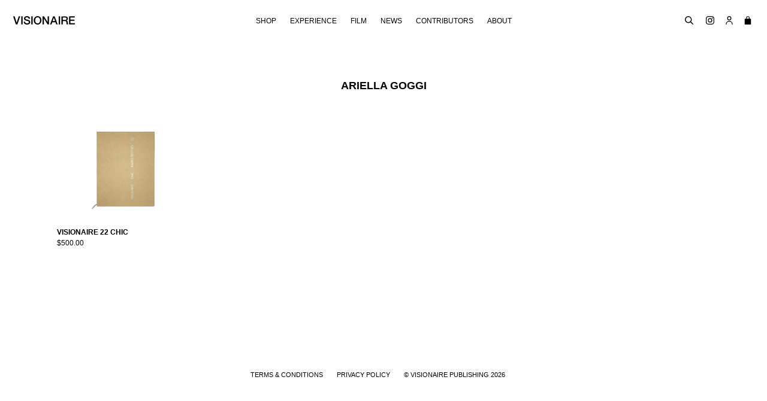

--- FILE ---
content_type: text/html; charset=utf-8
request_url: https://visionaireworld.com/collections/ariella-goggi
body_size: 14626
content:

<!doctype html>
<!--[if IE 9]> <html class="ie9 no-js" lang="en"> <![endif]-->
<!--[if (gt IE 9)|!(IE)]><!--> <html class="no-js" lang="en"> <!--<![endif]-->
<head>
  <meta charset="utf-8">
  <meta http-equiv="X-UA-Compatible" content="IE=edge,chrome=1">
  <meta name="viewport" content="width=device-width,initial-scale=1">
  <meta name="theme-color" content="#000000">
  <link rel="canonical" href="https://visionaireworld.com/collections/ariella-goggi">

  
    <link rel="shortcut icon" href="//visionaireworld.com/cdn/shop/files/Screen_Shot_2021-02-04_at_1.36.28_PM_cb527e91-1127-4bab-961f-6a5d49b099e9_32x32.png?v=1614405040" type="image/png">
  

  
  <title>
    Ariella Goggi
    
    
    
      &ndash; VISIONAIRE
    
  </title>

  

  <!-- /snippets/social-meta-tags.liquid -->




<meta property="og:site_name" content="VISIONAIRE">
<meta property="og:url" content="https://visionaireworld.com/collections/ariella-goggi">
<meta property="og:title" content="Ariella Goggi">
<meta property="og:type" content="product.group">
<meta property="og:description" content="VISIONAIRE conceptualizes and produces events, installations, digital content, and art publications all curated through the lens of fashion, art, and contemporary culture. ">

<meta property="og:image" content="http://visionaireworld.com/cdn/shop/files/Unbox_Vis69_brighter_1200x1200.jpg?v=1614405037">
<meta property="og:image:secure_url" content="https://visionaireworld.com/cdn/shop/files/Unbox_Vis69_brighter_1200x1200.jpg?v=1614405037">


<meta name="twitter:card" content="summary_large_image">
<meta name="twitter:title" content="Ariella Goggi">
<meta name="twitter:description" content="VISIONAIRE conceptualizes and produces events, installations, digital content, and art publications all curated through the lens of fashion, art, and contemporary culture. ">


  <link href="//visionaireworld.com/cdn/shop/t/1/assets/theme.scss.css?v=55423393921041143381662499791" rel="stylesheet" type="text/css" media="all" />
  



  <script>
    var theme = {
      strings: {
        addToCart: "Add to cart",
        soldOut: "Sold out",
        unavailable: "Unavailable",
        showMore: "Show More",
        showLess: "Show Less",
        addressError: "Error looking up that address",
        addressNoResults: "No results for that address",
        addressQueryLimit: "You have exceeded the Google API usage limit. Consider upgrading to a \u003ca href=\"https:\/\/developers.google.com\/maps\/premium\/usage-limits\"\u003ePremium Plan\u003c\/a\u003e.",
        authError: "There was a problem authenticating your Google Maps account."
      },
      moneyFormat: "${{amount}}"
    }

    document.documentElement.className = document.documentElement.className.replace('no-js', 'js');
  </script>

  <!--[if (lte IE 9) ]><script src="//visionaireworld.com/cdn/shop/t/1/assets/match-media.min.js?v=22265819453975888031508341602" type="text/javascript"></script><![endif]-->

  

  <!--[if (gt IE 9)|!(IE)]><!--><script src="//visionaireworld.com/cdn/shop/t/1/assets/lazysizes.js?v=68441465964607740661508341602" async="async"></script><!--<![endif]-->
  <!--[if lte IE 9]><script src="//visionaireworld.com/cdn/shop/t/1/assets/lazysizes.min.js?v=2028"></script><![endif]-->

  <!--[if (gt IE 9)|!(IE)]><!--><script src="//visionaireworld.com/cdn/shop/t/1/assets/vendor.js?v=136118274122071307521508341602" defer="defer"></script><!--<![endif]-->
  <!--[if lte IE 9]><script src="//visionaireworld.com/cdn/shop/t/1/assets/vendor.js?v=136118274122071307521508341602"></script><![endif]-->

  <!--[if (gt IE 9)|!(IE)]><!--><script src="//visionaireworld.com/cdn/shop/t/1/assets/jquery.columnizer.js?v=111116709041639458951535701616" defer="defer"></script><!--<![endif]-->
  <!--[if lte IE 9]><script src="//visionaireworld.com/cdn/shop/t/1/assets/jquery.columnizer.js?v=111116709041639458951535701616"></script><![endif]-->

  <!--[if (gt IE 9)|!(IE)]><!--><script src="//visionaireworld.com/cdn/shop/t/1/assets/theme.js?v=153840254669415247681549975960" defer="defer"></script><!--<![endif]-->
  <!--[if lte IE 9]><script src="//visionaireworld.com/cdn/shop/t/1/assets/theme.js?v=153840254669415247681549975960"></script><![endif]-->

  <script>window.performance && window.performance.mark && window.performance.mark('shopify.content_for_header.start');</script><meta name="google-site-verification" content="lPkjQF9FzcJBsDKlxHGMof1R8a3cDP4DMsUucaCZv3M">
<meta id="shopify-digital-wallet" name="shopify-digital-wallet" content="/24671391/digital_wallets/dialog">
<meta name="shopify-checkout-api-token" content="653e85d57c4dba1298874936895ac574">
<meta id="in-context-paypal-metadata" data-shop-id="24671391" data-venmo-supported="false" data-environment="production" data-locale="en_US" data-paypal-v4="true" data-currency="USD">
<link rel="alternate" type="application/atom+xml" title="Feed" href="/collections/ariella-goggi.atom" />
<link rel="alternate" type="application/json+oembed" href="https://visionaireworld.com/collections/ariella-goggi.oembed">
<script async="async" src="/checkouts/internal/preloads.js?locale=en-US"></script>
<link rel="preconnect" href="https://shop.app" crossorigin="anonymous">
<script async="async" src="https://shop.app/checkouts/internal/preloads.js?locale=en-US&shop_id=24671391" crossorigin="anonymous"></script>
<script id="apple-pay-shop-capabilities" type="application/json">{"shopId":24671391,"countryCode":"US","currencyCode":"USD","merchantCapabilities":["supports3DS"],"merchantId":"gid:\/\/shopify\/Shop\/24671391","merchantName":"VISIONAIRE","requiredBillingContactFields":["postalAddress","email","phone"],"requiredShippingContactFields":["postalAddress","email","phone"],"shippingType":"shipping","supportedNetworks":["visa","masterCard","amex","discover","elo","jcb"],"total":{"type":"pending","label":"VISIONAIRE","amount":"1.00"},"shopifyPaymentsEnabled":true,"supportsSubscriptions":true}</script>
<script id="shopify-features" type="application/json">{"accessToken":"653e85d57c4dba1298874936895ac574","betas":["rich-media-storefront-analytics"],"domain":"visionaireworld.com","predictiveSearch":true,"shopId":24671391,"locale":"en"}</script>
<script>var Shopify = Shopify || {};
Shopify.shop = "visionaire67.myshopify.com";
Shopify.locale = "en";
Shopify.currency = {"active":"USD","rate":"1.0"};
Shopify.country = "US";
Shopify.theme = {"name":"Debut","id":6198067223,"schema_name":"Debut","schema_version":"1.9.1","theme_store_id":796,"role":"main"};
Shopify.theme.handle = "null";
Shopify.theme.style = {"id":null,"handle":null};
Shopify.cdnHost = "visionaireworld.com/cdn";
Shopify.routes = Shopify.routes || {};
Shopify.routes.root = "/";</script>
<script type="module">!function(o){(o.Shopify=o.Shopify||{}).modules=!0}(window);</script>
<script>!function(o){function n(){var o=[];function n(){o.push(Array.prototype.slice.apply(arguments))}return n.q=o,n}var t=o.Shopify=o.Shopify||{};t.loadFeatures=n(),t.autoloadFeatures=n()}(window);</script>
<script>
  window.ShopifyPay = window.ShopifyPay || {};
  window.ShopifyPay.apiHost = "shop.app\/pay";
  window.ShopifyPay.redirectState = null;
</script>
<script id="shop-js-analytics" type="application/json">{"pageType":"collection"}</script>
<script defer="defer" async type="module" src="//visionaireworld.com/cdn/shopifycloud/shop-js/modules/v2/client.init-shop-cart-sync_BT-GjEfc.en.esm.js"></script>
<script defer="defer" async type="module" src="//visionaireworld.com/cdn/shopifycloud/shop-js/modules/v2/chunk.common_D58fp_Oc.esm.js"></script>
<script defer="defer" async type="module" src="//visionaireworld.com/cdn/shopifycloud/shop-js/modules/v2/chunk.modal_xMitdFEc.esm.js"></script>
<script type="module">
  await import("//visionaireworld.com/cdn/shopifycloud/shop-js/modules/v2/client.init-shop-cart-sync_BT-GjEfc.en.esm.js");
await import("//visionaireworld.com/cdn/shopifycloud/shop-js/modules/v2/chunk.common_D58fp_Oc.esm.js");
await import("//visionaireworld.com/cdn/shopifycloud/shop-js/modules/v2/chunk.modal_xMitdFEc.esm.js");

  window.Shopify.SignInWithShop?.initShopCartSync?.({"fedCMEnabled":true,"windoidEnabled":true});

</script>
<script>
  window.Shopify = window.Shopify || {};
  if (!window.Shopify.featureAssets) window.Shopify.featureAssets = {};
  window.Shopify.featureAssets['shop-js'] = {"shop-cart-sync":["modules/v2/client.shop-cart-sync_DZOKe7Ll.en.esm.js","modules/v2/chunk.common_D58fp_Oc.esm.js","modules/v2/chunk.modal_xMitdFEc.esm.js"],"init-fed-cm":["modules/v2/client.init-fed-cm_B6oLuCjv.en.esm.js","modules/v2/chunk.common_D58fp_Oc.esm.js","modules/v2/chunk.modal_xMitdFEc.esm.js"],"shop-cash-offers":["modules/v2/client.shop-cash-offers_D2sdYoxE.en.esm.js","modules/v2/chunk.common_D58fp_Oc.esm.js","modules/v2/chunk.modal_xMitdFEc.esm.js"],"shop-login-button":["modules/v2/client.shop-login-button_QeVjl5Y3.en.esm.js","modules/v2/chunk.common_D58fp_Oc.esm.js","modules/v2/chunk.modal_xMitdFEc.esm.js"],"pay-button":["modules/v2/client.pay-button_DXTOsIq6.en.esm.js","modules/v2/chunk.common_D58fp_Oc.esm.js","modules/v2/chunk.modal_xMitdFEc.esm.js"],"shop-button":["modules/v2/client.shop-button_DQZHx9pm.en.esm.js","modules/v2/chunk.common_D58fp_Oc.esm.js","modules/v2/chunk.modal_xMitdFEc.esm.js"],"avatar":["modules/v2/client.avatar_BTnouDA3.en.esm.js"],"init-windoid":["modules/v2/client.init-windoid_CR1B-cfM.en.esm.js","modules/v2/chunk.common_D58fp_Oc.esm.js","modules/v2/chunk.modal_xMitdFEc.esm.js"],"init-shop-for-new-customer-accounts":["modules/v2/client.init-shop-for-new-customer-accounts_C_vY_xzh.en.esm.js","modules/v2/client.shop-login-button_QeVjl5Y3.en.esm.js","modules/v2/chunk.common_D58fp_Oc.esm.js","modules/v2/chunk.modal_xMitdFEc.esm.js"],"init-shop-email-lookup-coordinator":["modules/v2/client.init-shop-email-lookup-coordinator_BI7n9ZSv.en.esm.js","modules/v2/chunk.common_D58fp_Oc.esm.js","modules/v2/chunk.modal_xMitdFEc.esm.js"],"init-shop-cart-sync":["modules/v2/client.init-shop-cart-sync_BT-GjEfc.en.esm.js","modules/v2/chunk.common_D58fp_Oc.esm.js","modules/v2/chunk.modal_xMitdFEc.esm.js"],"shop-toast-manager":["modules/v2/client.shop-toast-manager_DiYdP3xc.en.esm.js","modules/v2/chunk.common_D58fp_Oc.esm.js","modules/v2/chunk.modal_xMitdFEc.esm.js"],"init-customer-accounts":["modules/v2/client.init-customer-accounts_D9ZNqS-Q.en.esm.js","modules/v2/client.shop-login-button_QeVjl5Y3.en.esm.js","modules/v2/chunk.common_D58fp_Oc.esm.js","modules/v2/chunk.modal_xMitdFEc.esm.js"],"init-customer-accounts-sign-up":["modules/v2/client.init-customer-accounts-sign-up_iGw4briv.en.esm.js","modules/v2/client.shop-login-button_QeVjl5Y3.en.esm.js","modules/v2/chunk.common_D58fp_Oc.esm.js","modules/v2/chunk.modal_xMitdFEc.esm.js"],"shop-follow-button":["modules/v2/client.shop-follow-button_CqMgW2wH.en.esm.js","modules/v2/chunk.common_D58fp_Oc.esm.js","modules/v2/chunk.modal_xMitdFEc.esm.js"],"checkout-modal":["modules/v2/client.checkout-modal_xHeaAweL.en.esm.js","modules/v2/chunk.common_D58fp_Oc.esm.js","modules/v2/chunk.modal_xMitdFEc.esm.js"],"shop-login":["modules/v2/client.shop-login_D91U-Q7h.en.esm.js","modules/v2/chunk.common_D58fp_Oc.esm.js","modules/v2/chunk.modal_xMitdFEc.esm.js"],"lead-capture":["modules/v2/client.lead-capture_BJmE1dJe.en.esm.js","modules/v2/chunk.common_D58fp_Oc.esm.js","modules/v2/chunk.modal_xMitdFEc.esm.js"],"payment-terms":["modules/v2/client.payment-terms_Ci9AEqFq.en.esm.js","modules/v2/chunk.common_D58fp_Oc.esm.js","modules/v2/chunk.modal_xMitdFEc.esm.js"]};
</script>
<script>(function() {
  var isLoaded = false;
  function asyncLoad() {
    if (isLoaded) return;
    isLoaded = true;
    var urls = ["https:\/\/chimpstatic.com\/mcjs-connected\/js\/users\/516f6829f604a6f5d49c4c0f3\/63e10630e7a26ae3022a8b059.js?shop=visionaire67.myshopify.com","https:\/\/d23dclunsivw3h.cloudfront.net\/redirect-app.js?shop=visionaire67.myshopify.com","https:\/\/cdncozyvideogalleryn.addons.business\/scripttag\/js\/cloud\/visionaire67.myshopify.com\/1.0\/ULAB6bnvrZJjDKhFPOuDTxwifidXkvm7.js?shop=visionaire67.myshopify.com"];
    for (var i = 0; i < urls.length; i++) {
      var s = document.createElement('script');
      s.type = 'text/javascript';
      s.async = true;
      s.src = urls[i];
      var x = document.getElementsByTagName('script')[0];
      x.parentNode.insertBefore(s, x);
    }
  };
  if(window.attachEvent) {
    window.attachEvent('onload', asyncLoad);
  } else {
    window.addEventListener('load', asyncLoad, false);
  }
})();</script>
<script id="__st">var __st={"a":24671391,"offset":-18000,"reqid":"694e59b8-1d92-44bb-b8ef-994862b03f4e-1769055441","pageurl":"visionaireworld.com\/collections\/ariella-goggi","u":"591087651587","p":"collection","rtyp":"collection","rid":34063646743};</script>
<script>window.ShopifyPaypalV4VisibilityTracking = true;</script>
<script id="captcha-bootstrap">!function(){'use strict';const t='contact',e='account',n='new_comment',o=[[t,t],['blogs',n],['comments',n],[t,'customer']],c=[[e,'customer_login'],[e,'guest_login'],[e,'recover_customer_password'],[e,'create_customer']],r=t=>t.map((([t,e])=>`form[action*='/${t}']:not([data-nocaptcha='true']) input[name='form_type'][value='${e}']`)).join(','),a=t=>()=>t?[...document.querySelectorAll(t)].map((t=>t.form)):[];function s(){const t=[...o],e=r(t);return a(e)}const i='password',u='form_key',d=['recaptcha-v3-token','g-recaptcha-response','h-captcha-response',i],f=()=>{try{return window.sessionStorage}catch{return}},m='__shopify_v',_=t=>t.elements[u];function p(t,e,n=!1){try{const o=window.sessionStorage,c=JSON.parse(o.getItem(e)),{data:r}=function(t){const{data:e,action:n}=t;return t[m]||n?{data:e,action:n}:{data:t,action:n}}(c);for(const[e,n]of Object.entries(r))t.elements[e]&&(t.elements[e].value=n);n&&o.removeItem(e)}catch(o){console.error('form repopulation failed',{error:o})}}const l='form_type',E='cptcha';function T(t){t.dataset[E]=!0}const w=window,h=w.document,L='Shopify',v='ce_forms',y='captcha';let A=!1;((t,e)=>{const n=(g='f06e6c50-85a8-45c8-87d0-21a2b65856fe',I='https://cdn.shopify.com/shopifycloud/storefront-forms-hcaptcha/ce_storefront_forms_captcha_hcaptcha.v1.5.2.iife.js',D={infoText:'Protected by hCaptcha',privacyText:'Privacy',termsText:'Terms'},(t,e,n)=>{const o=w[L][v],c=o.bindForm;if(c)return c(t,g,e,D).then(n);var r;o.q.push([[t,g,e,D],n]),r=I,A||(h.body.append(Object.assign(h.createElement('script'),{id:'captcha-provider',async:!0,src:r})),A=!0)});var g,I,D;w[L]=w[L]||{},w[L][v]=w[L][v]||{},w[L][v].q=[],w[L][y]=w[L][y]||{},w[L][y].protect=function(t,e){n(t,void 0,e),T(t)},Object.freeze(w[L][y]),function(t,e,n,w,h,L){const[v,y,A,g]=function(t,e,n){const i=e?o:[],u=t?c:[],d=[...i,...u],f=r(d),m=r(i),_=r(d.filter((([t,e])=>n.includes(e))));return[a(f),a(m),a(_),s()]}(w,h,L),I=t=>{const e=t.target;return e instanceof HTMLFormElement?e:e&&e.form},D=t=>v().includes(t);t.addEventListener('submit',(t=>{const e=I(t);if(!e)return;const n=D(e)&&!e.dataset.hcaptchaBound&&!e.dataset.recaptchaBound,o=_(e),c=g().includes(e)&&(!o||!o.value);(n||c)&&t.preventDefault(),c&&!n&&(function(t){try{if(!f())return;!function(t){const e=f();if(!e)return;const n=_(t);if(!n)return;const o=n.value;o&&e.removeItem(o)}(t);const e=Array.from(Array(32),(()=>Math.random().toString(36)[2])).join('');!function(t,e){_(t)||t.append(Object.assign(document.createElement('input'),{type:'hidden',name:u})),t.elements[u].value=e}(t,e),function(t,e){const n=f();if(!n)return;const o=[...t.querySelectorAll(`input[type='${i}']`)].map((({name:t})=>t)),c=[...d,...o],r={};for(const[a,s]of new FormData(t).entries())c.includes(a)||(r[a]=s);n.setItem(e,JSON.stringify({[m]:1,action:t.action,data:r}))}(t,e)}catch(e){console.error('failed to persist form',e)}}(e),e.submit())}));const S=(t,e)=>{t&&!t.dataset[E]&&(n(t,e.some((e=>e===t))),T(t))};for(const o of['focusin','change'])t.addEventListener(o,(t=>{const e=I(t);D(e)&&S(e,y())}));const B=e.get('form_key'),M=e.get(l),P=B&&M;t.addEventListener('DOMContentLoaded',(()=>{const t=y();if(P)for(const e of t)e.elements[l].value===M&&p(e,B);[...new Set([...A(),...v().filter((t=>'true'===t.dataset.shopifyCaptcha))])].forEach((e=>S(e,t)))}))}(h,new URLSearchParams(w.location.search),n,t,e,['guest_login'])})(!0,!0)}();</script>
<script integrity="sha256-4kQ18oKyAcykRKYeNunJcIwy7WH5gtpwJnB7kiuLZ1E=" data-source-attribution="shopify.loadfeatures" defer="defer" src="//visionaireworld.com/cdn/shopifycloud/storefront/assets/storefront/load_feature-a0a9edcb.js" crossorigin="anonymous"></script>
<script crossorigin="anonymous" defer="defer" src="//visionaireworld.com/cdn/shopifycloud/storefront/assets/shopify_pay/storefront-65b4c6d7.js?v=20250812"></script>
<script data-source-attribution="shopify.dynamic_checkout.dynamic.init">var Shopify=Shopify||{};Shopify.PaymentButton=Shopify.PaymentButton||{isStorefrontPortableWallets:!0,init:function(){window.Shopify.PaymentButton.init=function(){};var t=document.createElement("script");t.src="https://visionaireworld.com/cdn/shopifycloud/portable-wallets/latest/portable-wallets.en.js",t.type="module",document.head.appendChild(t)}};
</script>
<script data-source-attribution="shopify.dynamic_checkout.buyer_consent">
  function portableWalletsHideBuyerConsent(e){var t=document.getElementById("shopify-buyer-consent"),n=document.getElementById("shopify-subscription-policy-button");t&&n&&(t.classList.add("hidden"),t.setAttribute("aria-hidden","true"),n.removeEventListener("click",e))}function portableWalletsShowBuyerConsent(e){var t=document.getElementById("shopify-buyer-consent"),n=document.getElementById("shopify-subscription-policy-button");t&&n&&(t.classList.remove("hidden"),t.removeAttribute("aria-hidden"),n.addEventListener("click",e))}window.Shopify?.PaymentButton&&(window.Shopify.PaymentButton.hideBuyerConsent=portableWalletsHideBuyerConsent,window.Shopify.PaymentButton.showBuyerConsent=portableWalletsShowBuyerConsent);
</script>
<script data-source-attribution="shopify.dynamic_checkout.cart.bootstrap">document.addEventListener("DOMContentLoaded",(function(){function t(){return document.querySelector("shopify-accelerated-checkout-cart, shopify-accelerated-checkout")}if(t())Shopify.PaymentButton.init();else{new MutationObserver((function(e,n){t()&&(Shopify.PaymentButton.init(),n.disconnect())})).observe(document.body,{childList:!0,subtree:!0})}}));
</script>
<link id="shopify-accelerated-checkout-styles" rel="stylesheet" media="screen" href="https://visionaireworld.com/cdn/shopifycloud/portable-wallets/latest/accelerated-checkout-backwards-compat.css" crossorigin="anonymous">
<style id="shopify-accelerated-checkout-cart">
        #shopify-buyer-consent {
  margin-top: 1em;
  display: inline-block;
  width: 100%;
}

#shopify-buyer-consent.hidden {
  display: none;
}

#shopify-subscription-policy-button {
  background: none;
  border: none;
  padding: 0;
  text-decoration: underline;
  font-size: inherit;
  cursor: pointer;
}

#shopify-subscription-policy-button::before {
  box-shadow: none;
}

      </style>

<script>window.performance && window.performance.mark && window.performance.mark('shopify.content_for_header.end');</script>

  <!--youtube and vimeo api -->
  <script src="https://www.youtube.com/iframe_api"></script>
  <script src="https://f.vimeocdn.com/js/froogaloop2.min.js"></script>
<link href="https://monorail-edge.shopifysvc.com" rel="dns-prefetch">
<script>(function(){if ("sendBeacon" in navigator && "performance" in window) {try {var session_token_from_headers = performance.getEntriesByType('navigation')[0].serverTiming.find(x => x.name == '_s').description;} catch {var session_token_from_headers = undefined;}var session_cookie_matches = document.cookie.match(/_shopify_s=([^;]*)/);var session_token_from_cookie = session_cookie_matches && session_cookie_matches.length === 2 ? session_cookie_matches[1] : "";var session_token = session_token_from_headers || session_token_from_cookie || "";function handle_abandonment_event(e) {var entries = performance.getEntries().filter(function(entry) {return /monorail-edge.shopifysvc.com/.test(entry.name);});if (!window.abandonment_tracked && entries.length === 0) {window.abandonment_tracked = true;var currentMs = Date.now();var navigation_start = performance.timing.navigationStart;var payload = {shop_id: 24671391,url: window.location.href,navigation_start,duration: currentMs - navigation_start,session_token,page_type: "collection"};window.navigator.sendBeacon("https://monorail-edge.shopifysvc.com/v1/produce", JSON.stringify({schema_id: "online_store_buyer_site_abandonment/1.1",payload: payload,metadata: {event_created_at_ms: currentMs,event_sent_at_ms: currentMs}}));}}window.addEventListener('pagehide', handle_abandonment_event);}}());</script>
<script id="web-pixels-manager-setup">(function e(e,d,r,n,o){if(void 0===o&&(o={}),!Boolean(null===(a=null===(i=window.Shopify)||void 0===i?void 0:i.analytics)||void 0===a?void 0:a.replayQueue)){var i,a;window.Shopify=window.Shopify||{};var t=window.Shopify;t.analytics=t.analytics||{};var s=t.analytics;s.replayQueue=[],s.publish=function(e,d,r){return s.replayQueue.push([e,d,r]),!0};try{self.performance.mark("wpm:start")}catch(e){}var l=function(){var e={modern:/Edge?\/(1{2}[4-9]|1[2-9]\d|[2-9]\d{2}|\d{4,})\.\d+(\.\d+|)|Firefox\/(1{2}[4-9]|1[2-9]\d|[2-9]\d{2}|\d{4,})\.\d+(\.\d+|)|Chrom(ium|e)\/(9{2}|\d{3,})\.\d+(\.\d+|)|(Maci|X1{2}).+ Version\/(15\.\d+|(1[6-9]|[2-9]\d|\d{3,})\.\d+)([,.]\d+|)( \(\w+\)|)( Mobile\/\w+|) Safari\/|Chrome.+OPR\/(9{2}|\d{3,})\.\d+\.\d+|(CPU[ +]OS|iPhone[ +]OS|CPU[ +]iPhone|CPU IPhone OS|CPU iPad OS)[ +]+(15[._]\d+|(1[6-9]|[2-9]\d|\d{3,})[._]\d+)([._]\d+|)|Android:?[ /-](13[3-9]|1[4-9]\d|[2-9]\d{2}|\d{4,})(\.\d+|)(\.\d+|)|Android.+Firefox\/(13[5-9]|1[4-9]\d|[2-9]\d{2}|\d{4,})\.\d+(\.\d+|)|Android.+Chrom(ium|e)\/(13[3-9]|1[4-9]\d|[2-9]\d{2}|\d{4,})\.\d+(\.\d+|)|SamsungBrowser\/([2-9]\d|\d{3,})\.\d+/,legacy:/Edge?\/(1[6-9]|[2-9]\d|\d{3,})\.\d+(\.\d+|)|Firefox\/(5[4-9]|[6-9]\d|\d{3,})\.\d+(\.\d+|)|Chrom(ium|e)\/(5[1-9]|[6-9]\d|\d{3,})\.\d+(\.\d+|)([\d.]+$|.*Safari\/(?![\d.]+ Edge\/[\d.]+$))|(Maci|X1{2}).+ Version\/(10\.\d+|(1[1-9]|[2-9]\d|\d{3,})\.\d+)([,.]\d+|)( \(\w+\)|)( Mobile\/\w+|) Safari\/|Chrome.+OPR\/(3[89]|[4-9]\d|\d{3,})\.\d+\.\d+|(CPU[ +]OS|iPhone[ +]OS|CPU[ +]iPhone|CPU IPhone OS|CPU iPad OS)[ +]+(10[._]\d+|(1[1-9]|[2-9]\d|\d{3,})[._]\d+)([._]\d+|)|Android:?[ /-](13[3-9]|1[4-9]\d|[2-9]\d{2}|\d{4,})(\.\d+|)(\.\d+|)|Mobile Safari.+OPR\/([89]\d|\d{3,})\.\d+\.\d+|Android.+Firefox\/(13[5-9]|1[4-9]\d|[2-9]\d{2}|\d{4,})\.\d+(\.\d+|)|Android.+Chrom(ium|e)\/(13[3-9]|1[4-9]\d|[2-9]\d{2}|\d{4,})\.\d+(\.\d+|)|Android.+(UC? ?Browser|UCWEB|U3)[ /]?(15\.([5-9]|\d{2,})|(1[6-9]|[2-9]\d|\d{3,})\.\d+)\.\d+|SamsungBrowser\/(5\.\d+|([6-9]|\d{2,})\.\d+)|Android.+MQ{2}Browser\/(14(\.(9|\d{2,})|)|(1[5-9]|[2-9]\d|\d{3,})(\.\d+|))(\.\d+|)|K[Aa][Ii]OS\/(3\.\d+|([4-9]|\d{2,})\.\d+)(\.\d+|)/},d=e.modern,r=e.legacy,n=navigator.userAgent;return n.match(d)?"modern":n.match(r)?"legacy":"unknown"}(),u="modern"===l?"modern":"legacy",c=(null!=n?n:{modern:"",legacy:""})[u],f=function(e){return[e.baseUrl,"/wpm","/b",e.hashVersion,"modern"===e.buildTarget?"m":"l",".js"].join("")}({baseUrl:d,hashVersion:r,buildTarget:u}),m=function(e){var d=e.version,r=e.bundleTarget,n=e.surface,o=e.pageUrl,i=e.monorailEndpoint;return{emit:function(e){var a=e.status,t=e.errorMsg,s=(new Date).getTime(),l=JSON.stringify({metadata:{event_sent_at_ms:s},events:[{schema_id:"web_pixels_manager_load/3.1",payload:{version:d,bundle_target:r,page_url:o,status:a,surface:n,error_msg:t},metadata:{event_created_at_ms:s}}]});if(!i)return console&&console.warn&&console.warn("[Web Pixels Manager] No Monorail endpoint provided, skipping logging."),!1;try{return self.navigator.sendBeacon.bind(self.navigator)(i,l)}catch(e){}var u=new XMLHttpRequest;try{return u.open("POST",i,!0),u.setRequestHeader("Content-Type","text/plain"),u.send(l),!0}catch(e){return console&&console.warn&&console.warn("[Web Pixels Manager] Got an unhandled error while logging to Monorail."),!1}}}}({version:r,bundleTarget:l,surface:e.surface,pageUrl:self.location.href,monorailEndpoint:e.monorailEndpoint});try{o.browserTarget=l,function(e){var d=e.src,r=e.async,n=void 0===r||r,o=e.onload,i=e.onerror,a=e.sri,t=e.scriptDataAttributes,s=void 0===t?{}:t,l=document.createElement("script"),u=document.querySelector("head"),c=document.querySelector("body");if(l.async=n,l.src=d,a&&(l.integrity=a,l.crossOrigin="anonymous"),s)for(var f in s)if(Object.prototype.hasOwnProperty.call(s,f))try{l.dataset[f]=s[f]}catch(e){}if(o&&l.addEventListener("load",o),i&&l.addEventListener("error",i),u)u.appendChild(l);else{if(!c)throw new Error("Did not find a head or body element to append the script");c.appendChild(l)}}({src:f,async:!0,onload:function(){if(!function(){var e,d;return Boolean(null===(d=null===(e=window.Shopify)||void 0===e?void 0:e.analytics)||void 0===d?void 0:d.initialized)}()){var d=window.webPixelsManager.init(e)||void 0;if(d){var r=window.Shopify.analytics;r.replayQueue.forEach((function(e){var r=e[0],n=e[1],o=e[2];d.publishCustomEvent(r,n,o)})),r.replayQueue=[],r.publish=d.publishCustomEvent,r.visitor=d.visitor,r.initialized=!0}}},onerror:function(){return m.emit({status:"failed",errorMsg:"".concat(f," has failed to load")})},sri:function(e){var d=/^sha384-[A-Za-z0-9+/=]+$/;return"string"==typeof e&&d.test(e)}(c)?c:"",scriptDataAttributes:o}),m.emit({status:"loading"})}catch(e){m.emit({status:"failed",errorMsg:(null==e?void 0:e.message)||"Unknown error"})}}})({shopId: 24671391,storefrontBaseUrl: "https://visionaireworld.com",extensionsBaseUrl: "https://extensions.shopifycdn.com/cdn/shopifycloud/web-pixels-manager",monorailEndpoint: "https://monorail-edge.shopifysvc.com/unstable/produce_batch",surface: "storefront-renderer",enabledBetaFlags: ["2dca8a86"],webPixelsConfigList: [{"id":"870908059","configuration":"{\"config\":\"{\\\"pixel_id\\\":\\\"G-B4XKHNT5D7\\\",\\\"target_country\\\":\\\"US\\\",\\\"gtag_events\\\":[{\\\"type\\\":\\\"search\\\",\\\"action_label\\\":\\\"G-B4XKHNT5D7\\\"},{\\\"type\\\":\\\"begin_checkout\\\",\\\"action_label\\\":\\\"G-B4XKHNT5D7\\\"},{\\\"type\\\":\\\"view_item\\\",\\\"action_label\\\":[\\\"G-B4XKHNT5D7\\\",\\\"MC-5J262G8691\\\"]},{\\\"type\\\":\\\"purchase\\\",\\\"action_label\\\":[\\\"G-B4XKHNT5D7\\\",\\\"MC-5J262G8691\\\"]},{\\\"type\\\":\\\"page_view\\\",\\\"action_label\\\":[\\\"G-B4XKHNT5D7\\\",\\\"MC-5J262G8691\\\"]},{\\\"type\\\":\\\"add_payment_info\\\",\\\"action_label\\\":\\\"G-B4XKHNT5D7\\\"},{\\\"type\\\":\\\"add_to_cart\\\",\\\"action_label\\\":\\\"G-B4XKHNT5D7\\\"}],\\\"enable_monitoring_mode\\\":false}\"}","eventPayloadVersion":"v1","runtimeContext":"OPEN","scriptVersion":"b2a88bafab3e21179ed38636efcd8a93","type":"APP","apiClientId":1780363,"privacyPurposes":[],"dataSharingAdjustments":{"protectedCustomerApprovalScopes":["read_customer_address","read_customer_email","read_customer_name","read_customer_personal_data","read_customer_phone"]}},{"id":"68288667","eventPayloadVersion":"v1","runtimeContext":"LAX","scriptVersion":"1","type":"CUSTOM","privacyPurposes":["MARKETING"],"name":"Meta pixel (migrated)"},{"id":"shopify-app-pixel","configuration":"{}","eventPayloadVersion":"v1","runtimeContext":"STRICT","scriptVersion":"0450","apiClientId":"shopify-pixel","type":"APP","privacyPurposes":["ANALYTICS","MARKETING"]},{"id":"shopify-custom-pixel","eventPayloadVersion":"v1","runtimeContext":"LAX","scriptVersion":"0450","apiClientId":"shopify-pixel","type":"CUSTOM","privacyPurposes":["ANALYTICS","MARKETING"]}],isMerchantRequest: false,initData: {"shop":{"name":"VISIONAIRE","paymentSettings":{"currencyCode":"USD"},"myshopifyDomain":"visionaire67.myshopify.com","countryCode":"US","storefrontUrl":"https:\/\/visionaireworld.com"},"customer":null,"cart":null,"checkout":null,"productVariants":[],"purchasingCompany":null},},"https://visionaireworld.com/cdn","fcfee988w5aeb613cpc8e4bc33m6693e112",{"modern":"","legacy":""},{"shopId":"24671391","storefrontBaseUrl":"https:\/\/visionaireworld.com","extensionBaseUrl":"https:\/\/extensions.shopifycdn.com\/cdn\/shopifycloud\/web-pixels-manager","surface":"storefront-renderer","enabledBetaFlags":"[\"2dca8a86\"]","isMerchantRequest":"false","hashVersion":"fcfee988w5aeb613cpc8e4bc33m6693e112","publish":"custom","events":"[[\"page_viewed\",{}],[\"collection_viewed\",{\"collection\":{\"id\":\"34063646743\",\"title\":\"Ariella Goggi\",\"productVariants\":[{\"price\":{\"amount\":500.0,\"currencyCode\":\"USD\"},\"product\":{\"title\":\"VISIONAIRE 22 CHIC\",\"vendor\":\"Visionaire\",\"id\":\"1328358359063\",\"untranslatedTitle\":\"VISIONAIRE 22 CHIC\",\"url\":\"\/products\/visionaire-22-chic\",\"type\":\"Publication\"},\"id\":\"12221585096727\",\"image\":{\"src\":\"\/\/visionaireworld.com\/cdn\/shop\/products\/22-CHIC-Cover.jpg?v=1528237751\"},\"sku\":\"22 CHIC\",\"title\":\"Default Title\",\"untranslatedTitle\":\"Default Title\"}]}}]]"});</script><script>
  window.ShopifyAnalytics = window.ShopifyAnalytics || {};
  window.ShopifyAnalytics.meta = window.ShopifyAnalytics.meta || {};
  window.ShopifyAnalytics.meta.currency = 'USD';
  var meta = {"products":[{"id":1328358359063,"gid":"gid:\/\/shopify\/Product\/1328358359063","vendor":"Visionaire","type":"Publication","handle":"visionaire-22-chic","variants":[{"id":12221585096727,"price":50000,"name":"VISIONAIRE 22 CHIC","public_title":null,"sku":"22 CHIC"}],"remote":false}],"page":{"pageType":"collection","resourceType":"collection","resourceId":34063646743,"requestId":"694e59b8-1d92-44bb-b8ef-994862b03f4e-1769055441"}};
  for (var attr in meta) {
    window.ShopifyAnalytics.meta[attr] = meta[attr];
  }
</script>
<script class="analytics">
  (function () {
    var customDocumentWrite = function(content) {
      var jquery = null;

      if (window.jQuery) {
        jquery = window.jQuery;
      } else if (window.Checkout && window.Checkout.$) {
        jquery = window.Checkout.$;
      }

      if (jquery) {
        jquery('body').append(content);
      }
    };

    var hasLoggedConversion = function(token) {
      if (token) {
        return document.cookie.indexOf('loggedConversion=' + token) !== -1;
      }
      return false;
    }

    var setCookieIfConversion = function(token) {
      if (token) {
        var twoMonthsFromNow = new Date(Date.now());
        twoMonthsFromNow.setMonth(twoMonthsFromNow.getMonth() + 2);

        document.cookie = 'loggedConversion=' + token + '; expires=' + twoMonthsFromNow;
      }
    }

    var trekkie = window.ShopifyAnalytics.lib = window.trekkie = window.trekkie || [];
    if (trekkie.integrations) {
      return;
    }
    trekkie.methods = [
      'identify',
      'page',
      'ready',
      'track',
      'trackForm',
      'trackLink'
    ];
    trekkie.factory = function(method) {
      return function() {
        var args = Array.prototype.slice.call(arguments);
        args.unshift(method);
        trekkie.push(args);
        return trekkie;
      };
    };
    for (var i = 0; i < trekkie.methods.length; i++) {
      var key = trekkie.methods[i];
      trekkie[key] = trekkie.factory(key);
    }
    trekkie.load = function(config) {
      trekkie.config = config || {};
      trekkie.config.initialDocumentCookie = document.cookie;
      var first = document.getElementsByTagName('script')[0];
      var script = document.createElement('script');
      script.type = 'text/javascript';
      script.onerror = function(e) {
        var scriptFallback = document.createElement('script');
        scriptFallback.type = 'text/javascript';
        scriptFallback.onerror = function(error) {
                var Monorail = {
      produce: function produce(monorailDomain, schemaId, payload) {
        var currentMs = new Date().getTime();
        var event = {
          schema_id: schemaId,
          payload: payload,
          metadata: {
            event_created_at_ms: currentMs,
            event_sent_at_ms: currentMs
          }
        };
        return Monorail.sendRequest("https://" + monorailDomain + "/v1/produce", JSON.stringify(event));
      },
      sendRequest: function sendRequest(endpointUrl, payload) {
        // Try the sendBeacon API
        if (window && window.navigator && typeof window.navigator.sendBeacon === 'function' && typeof window.Blob === 'function' && !Monorail.isIos12()) {
          var blobData = new window.Blob([payload], {
            type: 'text/plain'
          });

          if (window.navigator.sendBeacon(endpointUrl, blobData)) {
            return true;
          } // sendBeacon was not successful

        } // XHR beacon

        var xhr = new XMLHttpRequest();

        try {
          xhr.open('POST', endpointUrl);
          xhr.setRequestHeader('Content-Type', 'text/plain');
          xhr.send(payload);
        } catch (e) {
          console.log(e);
        }

        return false;
      },
      isIos12: function isIos12() {
        return window.navigator.userAgent.lastIndexOf('iPhone; CPU iPhone OS 12_') !== -1 || window.navigator.userAgent.lastIndexOf('iPad; CPU OS 12_') !== -1;
      }
    };
    Monorail.produce('monorail-edge.shopifysvc.com',
      'trekkie_storefront_load_errors/1.1',
      {shop_id: 24671391,
      theme_id: 6198067223,
      app_name: "storefront",
      context_url: window.location.href,
      source_url: "//visionaireworld.com/cdn/s/trekkie.storefront.1bbfab421998800ff09850b62e84b8915387986d.min.js"});

        };
        scriptFallback.async = true;
        scriptFallback.src = '//visionaireworld.com/cdn/s/trekkie.storefront.1bbfab421998800ff09850b62e84b8915387986d.min.js';
        first.parentNode.insertBefore(scriptFallback, first);
      };
      script.async = true;
      script.src = '//visionaireworld.com/cdn/s/trekkie.storefront.1bbfab421998800ff09850b62e84b8915387986d.min.js';
      first.parentNode.insertBefore(script, first);
    };
    trekkie.load(
      {"Trekkie":{"appName":"storefront","development":false,"defaultAttributes":{"shopId":24671391,"isMerchantRequest":null,"themeId":6198067223,"themeCityHash":"201249145925293698","contentLanguage":"en","currency":"USD","eventMetadataId":"93066231-781c-4ed1-b5ff-1a30c8f0fff7"},"isServerSideCookieWritingEnabled":true,"monorailRegion":"shop_domain","enabledBetaFlags":["65f19447"]},"Session Attribution":{},"S2S":{"facebookCapiEnabled":false,"source":"trekkie-storefront-renderer","apiClientId":580111}}
    );

    var loaded = false;
    trekkie.ready(function() {
      if (loaded) return;
      loaded = true;

      window.ShopifyAnalytics.lib = window.trekkie;

      var originalDocumentWrite = document.write;
      document.write = customDocumentWrite;
      try { window.ShopifyAnalytics.merchantGoogleAnalytics.call(this); } catch(error) {};
      document.write = originalDocumentWrite;

      window.ShopifyAnalytics.lib.page(null,{"pageType":"collection","resourceType":"collection","resourceId":34063646743,"requestId":"694e59b8-1d92-44bb-b8ef-994862b03f4e-1769055441","shopifyEmitted":true});

      var match = window.location.pathname.match(/checkouts\/(.+)\/(thank_you|post_purchase)/)
      var token = match? match[1]: undefined;
      if (!hasLoggedConversion(token)) {
        setCookieIfConversion(token);
        window.ShopifyAnalytics.lib.track("Viewed Product Category",{"currency":"USD","category":"Collection: ariella-goggi","collectionName":"ariella-goggi","collectionId":34063646743,"nonInteraction":true},undefined,undefined,{"shopifyEmitted":true});
      }
    });


        var eventsListenerScript = document.createElement('script');
        eventsListenerScript.async = true;
        eventsListenerScript.src = "//visionaireworld.com/cdn/shopifycloud/storefront/assets/shop_events_listener-3da45d37.js";
        document.getElementsByTagName('head')[0].appendChild(eventsListenerScript);

})();</script>
  <script>
  if (!window.ga || (window.ga && typeof window.ga !== 'function')) {
    window.ga = function ga() {
      (window.ga.q = window.ga.q || []).push(arguments);
      if (window.Shopify && window.Shopify.analytics && typeof window.Shopify.analytics.publish === 'function') {
        window.Shopify.analytics.publish("ga_stub_called", {}, {sendTo: "google_osp_migration"});
      }
      console.error("Shopify's Google Analytics stub called with:", Array.from(arguments), "\nSee https://help.shopify.com/manual/promoting-marketing/pixels/pixel-migration#google for more information.");
    };
    if (window.Shopify && window.Shopify.analytics && typeof window.Shopify.analytics.publish === 'function') {
      window.Shopify.analytics.publish("ga_stub_initialized", {}, {sendTo: "google_osp_migration"});
    }
  }
</script>
<script
  defer
  src="https://visionaireworld.com/cdn/shopifycloud/perf-kit/shopify-perf-kit-3.0.4.min.js"
  data-application="storefront-renderer"
  data-shop-id="24671391"
  data-render-region="gcp-us-central1"
  data-page-type="collection"
  data-theme-instance-id="6198067223"
  data-theme-name="Debut"
  data-theme-version="1.9.1"
  data-monorail-region="shop_domain"
  data-resource-timing-sampling-rate="10"
  data-shs="true"
  data-shs-beacon="true"
  data-shs-export-with-fetch="true"
  data-shs-logs-sample-rate="1"
  data-shs-beacon-endpoint="https://visionaireworld.com/api/collect"
></script>
</head>

<body class="template-collection sticky_header">

  <a class="in-page-link visually-hidden skip-link" href="#MainContent">Skip to content</a>

  <div id="SearchDrawer" class="search-bar drawer drawer--top">
    <div class="search-bar__table">
      <div class="search-bar__table-cell search-bar__form-wrapper">
        <form class="search search-bar__form" action="/search" method="get" role="search">
          <button class="search-bar__submit search__submit btn--link" type="submit">
            <svg aria-hidden="true" focusable="false" role="presentation" class="icon icon-search" viewBox="0 0 14 14">
    <path class="cls-1" d="M10.23,9.22l3.56,3.56a.71.71,0,1,1-1,1L9.22,10.23a5.71,5.71,0,1,1,1-1ZM8.74,8.74a4.29,4.29,0,1,0-6.06,0A4.27,4.27,0,0,0,8.74,8.74Z"/>
</svg>
            <span class="icon__fallback-text">Submit</span>
          </button>
          <input class="search__input search-bar__input" type="search" name="q" value="" placeholder="Search" aria-label="Search">
        </form>
      </div>
      <div class="search-bar__table-cell text-right">
        <button type="button" class="btn--link search-bar__close js-drawer-close">
          <svg aria-hidden="true" focusable="false" role="presentation" class="icon icon-close" viewBox="0 0 37 40"><path d="M21.3 23l11-11c.8-.8.8-2 0-2.8-.8-.8-2-.8-2.8 0l-11 11-11-11c-.8-.8-2-.8-2.8 0-.8.8-.8 2 0 2.8l11 11-11 11c-.8.8-.8 2 0 2.8.4.4.9.6 1.4.6s1-.2 1.4-.6l11-11 11 11c.4.4.9.6 1.4.6s1-.2 1.4-.6c.8-.8.8-2 0-2.8l-11-11z"/></svg>
          <span class="icon__fallback-text">Close search</span>
        </button>
      </div>
    </div>
  </div>

  <div id="shopify-section-header" class="shopify-section">



<div data-section-id="header" data-section-type="header-section">
  <nav class="mobile-nav-wrapper medium-up--hide" role="navigation">
    <ul id="MobileNav" class="mobile-nav">
      
<li class="mobile-nav__item border-bottom">
          
            <a href="/collections/shop" class="mobile-nav__link">
              SHOP
            </a>
          
        </li>
      
<li class="mobile-nav__item border-bottom">
          
            <a href="/blogs/experience" class="mobile-nav__link">
              EXPERIENCE
            </a>
          
        </li>
      
<li class="mobile-nav__item border-bottom">
          
            <a href="/blogs/film" class="mobile-nav__link">
              FILM
            </a>
          
        </li>
      
<li class="mobile-nav__item border-bottom">
          
            <a href="/blogs/imported" class="mobile-nav__link">
              NEWS
            </a>
          
        </li>
      
<li class="mobile-nav__item border-bottom">
          
            <a href="/pages/contributors" class="mobile-nav__link">
              CONTRIBUTORS
            </a>
          
        </li>
      
<li class="mobile-nav__item">
          
            <a href="/pages/about" class="mobile-nav__link">
              ABOUT
            </a>
          
        </li>
      
    </ul>
  </nav>

  
    
  <header class="site-header border-bottom logo--left" role="banner">
    <div class="grid grid--no-gutters grid--table">
      

      

      <div class="grid__item small--one-half medium-up--one-quarter logo-align--left">
        
        
        <a href="/" style="display: flex">
         <svg xmlns="http://www.w3.org/2000/svg" viewBox="0 0 102.61 14" class="site-header__logo-icon">
    <title>Visionaire</title>
    <g id="Layer_2" data-name="Layer 2">
        <g id="HEADER">
            <path id="LOGO" d="M11.62.32,7.06,13.68H4.45L0,.32H2.43L5.78,10.89h0L9.25.32Zm1.76,13.36h2.34V.32H13.38Zm4.1-4.45C17.54,12.54,20,14,23.06,14c2.66,0,5.32-1.2,5.32-4.19A3.55,3.55,0,0,0,25.77,6.4c-.69-.2-3.65-1-3.85-1-1-.26-1.59-.78-1.59-1.72,0-1.35,1.36-1.74,2.45-1.74,1.61,0,2.77.64,2.88,2.36H28C28,1.48,25.66,0,22.87,0,20.46,0,18,1.25,18,3.93c0,1.39.67,2.77,3,3.39,1.84.5,3.06.75,4,1.1A1.6,1.6,0,0,1,26,10.07c0,1-.77,2-2.83,2-1.87,0-3.39-.8-3.39-2.86Zm12.66,4.45h2.33V.32H30.14ZM36.57,7c0-2.56,1.2-5.09,4.07-5.09S44.7,4.44,44.7,7s-1.2,5.09-4.06,5.09S36.57,9.56,36.57,7M47,7c0-3.82-2.4-7-6.4-7s-6.4,3.18-6.4,7,2.39,7,6.4,7S47,10.82,47,7M57.4.32v9.84h0L51.27.32H48.8V13.68H51V3.86h.06l6.08,9.82h2.47V.32Zm8.18,8h4.08l-2-5.75H67.6Zm3.31-8L74,13.68H71.53l-1.25-3.54H64.94l-1.25,3.54H61.27L66.4.32Zm6.79,13.36H78V.32H75.68Zm6.8-11.45h3.8c1.22,0,2.32.33,2.32,2,0,1.4-.8,2.13-2.28,2.13H82.48ZM80.14,13.68h2.34V8.18h3.45c2.15,0,2.66,1.08,2.66,3.54a3.77,3.77,0,0,0,.35,2h2.51c-.51-.54-.73-2-.73-3.52,0-2.11-1.18-2.71-2-2.82v0a3.25,3.25,0,0,0,2.2-3.37c0-2.26-1.49-3.61-4.41-3.61H80.14ZM92.85.32V13.68h9.76v-2H95.19V7.75h6.74V5.84H95.19V2.34h7.28v-2Z"/>
        </g>
    </g>
</svg>
        </a>
      </div>

      
        <nav class="grid__item medium-up--one-half small--hide" id="AccessibleNav" role="navigation">
          <ul class="site-nav list--inline " id="SiteNav">
  
    


    
      <li >
        <a href="/collections/shop" class="site-nav__link site-nav__link--main">SHOP</a>
      </li>
    
  
    


    
      <li >
        <a href="/blogs/experience" class="site-nav__link site-nav__link--main">EXPERIENCE</a>
      </li>
    
  
    


    
      <li >
        <a href="/blogs/film" class="site-nav__link site-nav__link--main">FILM</a>
      </li>
    
  
    


    
      <li >
        <a href="/blogs/imported" class="site-nav__link site-nav__link--main">NEWS</a>
      </li>
    
  
    


    
      <li >
        <a href="/pages/contributors" class="site-nav__link site-nav__link--main">CONTRIBUTORS</a>
      </li>
    
  
    


    
      <li >
        <a href="/pages/about" class="site-nav__link site-nav__link--main">ABOUT</a>
      </li>
    
  
</ul>

        </nav>
      

      <div class="grid__item small--one-half medium-up--one-quarter text-right site-header__icons site-header__icons--plus">
         <div class="site-header__icons-wrapper">


          
            <div class="site-header__search small--hide">
              <form action="/search" method="get" class="search-header search" role="search">
  <input class="search-header__input search__input"
    type="search"
    name="q"
    placeholder="Search"
    aria-label="Search"
    autocomplete="off">
  <button class="search-header__submit search__submit btn--link" type="submit">
    <svg aria-hidden="true" focusable="false" role="presentation" class="icon icon-search" viewBox="0 0 14 14">
    <path class="cls-1" d="M10.23,9.22l3.56,3.56a.71.71,0,1,1-1,1L9.22,10.23a5.71,5.71,0,1,1,1-1ZM8.74,8.74a4.29,4.29,0,1,0-6.06,0A4.27,4.27,0,0,0,8.74,8.74Z"/>
</svg>
    <span class="icon__fallback-text">Submit</span>
  </button>
</form>

            </div>
          

          <button type="button" class="btn--link site-header__search-toggle js-drawer-open-top medium-up--hide">
            <svg aria-hidden="true" focusable="false" role="presentation" class="icon icon-search" viewBox="0 0 14 14">
    <path class="cls-1" d="M10.23,9.22l3.56,3.56a.71.71,0,1,1-1,1L9.22,10.23a5.71,5.71,0,1,1,1-1ZM8.74,8.74a4.29,4.29,0,1,0-6.06,0A4.27,4.27,0,0,0,8.74,8.74Z"/>
</svg>
            <span class="icon__fallback-text">Search</span>
          </button>

             
               <ul class="list--inline site-footer__social-icons social-icons">
                   
                       <li>
                           <a target="_blank" class="social-icons__link" href="https://www.instagram.com/visionaireworld/" title="VISIONAIRE on Instagram">
                               <svg aria-hidden="true" focusable="false" role="presentation" class="icon icon-instagram" viewBox="0 0 14 14">
    <path d="M7,1.26c1.87,0,2.09,0,2.83,0a4,4,0,0,1,1.3.24,2.08,2.08,0,0,1,.8.53,2.08,2.08,0,0,1,.53.8,4,4,0,0,1,.24,1.3c0,.74,0,1,0,2.83s0,2.09,0,2.83a4,4,0,0,1-.24,1.3,2.41,2.41,0,0,1-1.33,1.33,4,4,0,0,1-1.3.24c-.74,0-1,0-2.83,0s-2.09,0-2.83,0a4,4,0,0,1-1.3-.24,2.08,2.08,0,0,1-.8-.53,2.08,2.08,0,0,1-.53-.8,4,4,0,0,1-.24-1.3c0-.74,0-1,0-2.83s0-2.09,0-2.83a4,4,0,0,1,.24-1.3,2.08,2.08,0,0,1,.53-.8,2.08,2.08,0,0,1,.8-.53,4,4,0,0,1,1.3-.24c.74,0,1,0,2.83,0M7,0C5.1,0,4.86,0,4.11,0a5.16,5.16,0,0,0-1.7.33,3.5,3.5,0,0,0-2,2A5.16,5.16,0,0,0,0,4.11C0,4.86,0,5.1,0,7S0,9.14,0,9.89a5.16,5.16,0,0,0,.33,1.7,3.5,3.5,0,0,0,2,2,5.16,5.16,0,0,0,1.7.33c.75,0,1,0,2.89,0s2.14,0,2.89,0a5.16,5.16,0,0,0,1.7-.33,3.5,3.5,0,0,0,2-2A5.16,5.16,0,0,0,14,9.89c0-.75,0-1,0-2.89s0-2.14,0-2.89a5.16,5.16,0,0,0-.33-1.7,3.5,3.5,0,0,0-2-2A5.16,5.16,0,0,0,9.89,0C9.14,0,8.9,0,7,0Z"/>
    <path d="M7,3.41A3.59,3.59,0,1,0,10.59,7,3.58,3.58,0,0,0,7,3.41ZM7,9.33A2.33,2.33,0,1,1,9.33,7,2.33,2.33,0,0,1,7,9.33Z"/>
    <circle cx="10.74" cy="3.26" r="0.84"/>
</svg>
                               <span class="icon__fallback-text">Instagram</span>
                           </a>
                       </li>
                   
                   
                   
                   
                   
                   
                   
                   
                   
               </ul>
             


             
            
              <a href="/account/login" class="site-header__account">
                <svg aria-hidden="true" focusable="false" role="presentation" class="icon icon-login" viewBox="0 0 11.45 14">
    <path d="M11.45,13.36a.63.63,0,0,1-.63.64.64.64,0,0,1-.64-.64,4.46,4.46,0,0,0-8.91,0A.63.63,0,0,1,.64,14,.63.63,0,0,1,0,13.36a5.73,5.73,0,0,1,11.45,0ZM5.73,7a3.5,3.5,0,1,1,3.5-3.5A3.5,3.5,0,0,1,5.73,7Zm0-1.27A2.23,2.23,0,1,0,3.5,3.5,2.22,2.22,0,0,0,5.73,5.73Z"/>
</svg>
                <span class="icon__fallback-text">Log in</span>
              </a>
            
          

          <a href="/cart" class="site-header__cart">
            <svg aria-hidden="true" focusable="false" role="presentation" class="icon icon-cart" viewBox="0 0 10.39 14">
    <path id="Cart" d="M9.82,4.32H8.2V2.92a2.93,2.93,0,0,0-5.85,0v1.4H.57A.58.58,0,0,0,0,4.89v8.54A.58.58,0,0,0,.57,14H9.82a.57.57,0,0,0,.57-.57V4.89A.57.57,0,0,0,9.82,4.32ZM5.27,1.14A1.79,1.79,0,0,1,7.06,2.92v1.4H3.49V2.92A1.78,1.78,0,0,1,5.27,1.14Z"/>
</svg>
            <span class="visually-hidden">Cart</span>
            <span class="icon__fallback-text">Cart</span>
            
          </a>

          
            <button type="button" class="btn--link site-header__menu js-mobile-nav-toggle mobile-nav--open">
              <svg aria-hidden="true" focusable="false" role="presentation" class="icon icon-hamburger" viewBox="0 0 37 40"><path d="M33.5 25h-30c-1.1 0-2-.9-2-2s.9-2 2-2h30c1.1 0 2 .9 2 2s-.9 2-2 2zm0-11.5h-30c-1.1 0-2-.9-2-2s.9-2 2-2h30c1.1 0 2 .9 2 2s-.9 2-2 2zm0 23h-30c-1.1 0-2-.9-2-2s.9-2 2-2h30c1.1 0 2 .9 2 2s-.9 2-2 2z"/></svg>
              <svg aria-hidden="true" focusable="false" role="presentation" class="icon icon-close" viewBox="0 0 37 40"><path d="M21.3 23l11-11c.8-.8.8-2 0-2.8-.8-.8-2-.8-2.8 0l-11 11-11-11c-.8-.8-2-.8-2.8 0-.8.8-.8 2 0 2.8l11 11-11 11c-.8.8-.8 2 0 2.8.4.4.9.6 1.4.6s1-.2 1.4-.6l11-11 11 11c.4.4.9.6 1.4.6s1-.2 1.4-.6c.8-.8.8-2 0-2.8l-11-11z"/></svg>
              <span class="icon__fallback-text">expand/collapse</span>
            </button>
          
        </div>

      </div>
    </div>
  </header>

  
</div>

</div>

  <div class="page-container page- page-" id="PageContainer">

    <main class="main-content" id="MainContent" role="main">
      

<div id="shopify-section-collection-template" class="shopify-section">





<div data-section-id="collection-template" data-section-type="collection-template">
  <div class="collection-header">

    
      <div class="page-width">
        <div class="section-header text-center ">
          <h1 class="title--uppercase title--size ">Ariella Goggi</h1>
          
        </div>
      </div>
    

    
  </div>

  <div class="page-width" id="Collection">
    
      

      <div class="grid grid--uniform grid--view-items" id="AjaxinateLoop">
        
          <div class="grid__item grid__item--collection-template small--one-half medium-up--one-quarter">
            <div class="grid-view-item">
  <a class="grid-view-item__link grid-view-item__image-container" href="/collections/ariella-goggi/products/visionaire-22-chic">
    
    

      <style>
  
  
  @media screen and (min-width: 750px) { 
    #ProductCardImage-collection-template-1328358359063 {
      max-width: 250px;
      max-height: 145.83333333333334px;
    }
    #ProductCardImageWrapper-collection-template-1328358359063 {
      max-width: 250px;
      max-height: 145.83333333333334px;
    }
   } 
  
  
    
    @media screen and (max-width: 749px) {
      #ProductCardImage-collection-template-1328358359063 {
        max-width: 750px;
        max-height: 750px;
      }
      #ProductCardImageWrapper-collection-template-1328358359063 {
        max-width: 750px;
      }
    }
  
</style>

    

    <div id="ProductCardImageWrapper-collection-template-1328358359063" class="grid-view-item__image-wrapper js">
      <div style="padding-top:58.33333333333334%;">
        <img id="ProductCardImage-collection-template-1328358359063"
             class="grid-view-item__image lazyload"
             src="//visionaireworld.com/cdn/shop/products/22-CHIC-Cover_300x300.jpg?v=1528237751"
             data-src="//visionaireworld.com/cdn/shop/products/22-CHIC-Cover_{width}x.jpg?v=1528237751"
             data-widths="[180, 360, 540, 720, 900, 1080, 1296, 1512, 1728, 2048]"
             data-aspectratio="1.7142857142857142"
             data-sizes="auto"
             alt="VISIONAIRE 22 CHIC">
      </div>
    </div>

    <noscript>
      
      <img class="grid-view-item__image" src="//visionaireworld.com/cdn/shop/products/22-CHIC-Cover_250x250@2x.jpg?v=1528237751" alt="VISIONAIRE 22 CHIC" style="max-width: 428.57142857142856px;">
    </noscript>

    <div class="h4 grid-view-item__title">VISIONAIRE 22 CHIC</div>
    
    <div class="grid-view-item__meta">
      <!-- snippet/product-price.liquid -->




  
    <span class="visually-hidden">Regular price</span>

      
      <span class="product-price__price">$500.00</span>
      

  




    </div>
  </a>
</div>

          </div>
        
      </div>
    

    

    
  </div>
</div>



<script src="//visionaireworld.com/cdn/shop/t/1/assets/ajaxinate.js?v=122899191436183319311560509636" type="text/javascript"></script>


</div>

    </main>

    <div id="shopify-section-footer" class="shopify-section">

<footer class="site-footer" role="contentinfo">
  <div class="page-width">
    <div class="grid grid--no-gutters">
      <div class="grid__item text-center">
          <ul class="site-footer__linklist site-footer__linklist--center">
            
              <li class="site-footer__linklist-item">
                <a href="/collections/special-collections">  <p style="color:#FFFFFF";>PRIVATE SALE</p></a>
              </li>
            
          </ul>
        
      </div>

      <div class="grid__item text-center">
      </div>

      
    </div>

    <div class="grid grid--no-gutters">
      
          <!--

        <div class="grid__item text-center">
          <ul class="list--inline site-footer__social-icons social-icons">
            
            
            
            
              <li>
                <a class="social-icons__link" href="https://www.instagram.com/visionaireworld/" title="VISIONAIRE on Instagram">
                  <svg aria-hidden="true" focusable="false" role="presentation" class="icon icon-instagram" viewBox="0 0 14 14">
    <path d="M7,1.26c1.87,0,2.09,0,2.83,0a4,4,0,0,1,1.3.24,2.08,2.08,0,0,1,.8.53,2.08,2.08,0,0,1,.53.8,4,4,0,0,1,.24,1.3c0,.74,0,1,0,2.83s0,2.09,0,2.83a4,4,0,0,1-.24,1.3,2.41,2.41,0,0,1-1.33,1.33,4,4,0,0,1-1.3.24c-.74,0-1,0-2.83,0s-2.09,0-2.83,0a4,4,0,0,1-1.3-.24,2.08,2.08,0,0,1-.8-.53,2.08,2.08,0,0,1-.53-.8,4,4,0,0,1-.24-1.3c0-.74,0-1,0-2.83s0-2.09,0-2.83a4,4,0,0,1,.24-1.3,2.08,2.08,0,0,1,.53-.8,2.08,2.08,0,0,1,.8-.53,4,4,0,0,1,1.3-.24c.74,0,1,0,2.83,0M7,0C5.1,0,4.86,0,4.11,0a5.16,5.16,0,0,0-1.7.33,3.5,3.5,0,0,0-2,2A5.16,5.16,0,0,0,0,4.11C0,4.86,0,5.1,0,7S0,9.14,0,9.89a5.16,5.16,0,0,0,.33,1.7,3.5,3.5,0,0,0,2,2,5.16,5.16,0,0,0,1.7.33c.75,0,1,0,2.89,0s2.14,0,2.89,0a5.16,5.16,0,0,0,1.7-.33,3.5,3.5,0,0,0,2-2A5.16,5.16,0,0,0,14,9.89c0-.75,0-1,0-2.89s0-2.14,0-2.89a5.16,5.16,0,0,0-.33-1.7,3.5,3.5,0,0,0-2-2A5.16,5.16,0,0,0,9.89,0C9.14,0,8.9,0,7,0Z"/>
    <path d="M7,3.41A3.59,3.59,0,1,0,10.59,7,3.58,3.58,0,0,0,7,3.41ZM7,9.33A2.33,2.33,0,1,1,9.33,7,2.33,2.33,0,0,1,7,9.33Z"/>
    <circle cx="10.74" cy="3.26" r="0.84"/>
</svg>
                  <span class="icon__fallback-text">Instagram</span>
                </a>
              </li>
            
            
            
            
            
            
          </ul>
        </div>

        -->
      
 
      <div class="grid__item text-center">
        <div class="site-footer__copyright">
          
            <!-- <small class="site-footer__copyright-content">&copy; 2026, <a href="/" title="">VISIONAIRE</a></small> -->
            
                <small class="site-footer__copyright-content">
                    <a href="/pages/terms-conditions" title="">
                        TERMS & CONDITIONS
                    </a>
                </small>
            
                <small class="site-footer__copyright-content">
                    <a href="/pages/privacy-policy" title="">
                        PRIVACY POLICY
                    </a>
                </small>
            

            <small class="site-footer__copyright-content">&copy; <span>VISIONAIRE PUBLISHING</span> 2026</small>

           <!-- <small class="site-footer__copyright-content site-footer__copyright-content--powered-by"><a target="_blank" rel="nofollow" href="https://www.shopify.com?utm_campaign=poweredby&amp;utm_medium=shopify&amp;utm_source=onlinestore">Powered by Shopify</a></small> -->
          
          
        </div>
      </div>
    </div>
    
  </div>
</footer>


</div>

    <script src="//cdn.codeblackbelt.com/js/modules/shipping-rates-calculator-plus/main.min.js?shop=visionaire67.myshopify.com"></script>

  </div>
</body>
</html>
